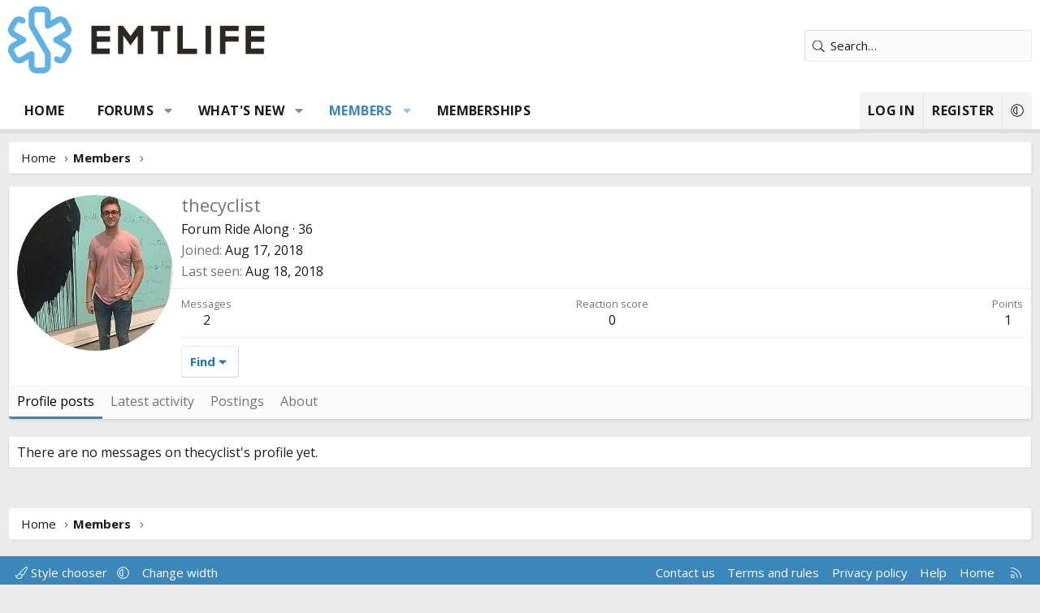

--- FILE ---
content_type: text/html; charset=utf-8
request_url: https://www.google.com/recaptcha/api2/aframe
body_size: 267
content:
<!DOCTYPE HTML><html><head><meta http-equiv="content-type" content="text/html; charset=UTF-8"></head><body><script nonce="PfXCh2d72214g0j2xDFBYQ">/** Anti-fraud and anti-abuse applications only. See google.com/recaptcha */ try{var clients={'sodar':'https://pagead2.googlesyndication.com/pagead/sodar?'};window.addEventListener("message",function(a){try{if(a.source===window.parent){var b=JSON.parse(a.data);var c=clients[b['id']];if(c){var d=document.createElement('img');d.src=c+b['params']+'&rc='+(localStorage.getItem("rc::a")?sessionStorage.getItem("rc::b"):"");window.document.body.appendChild(d);sessionStorage.setItem("rc::e",parseInt(sessionStorage.getItem("rc::e")||0)+1);localStorage.setItem("rc::h",'1768804427902');}}}catch(b){}});window.parent.postMessage("_grecaptcha_ready", "*");}catch(b){}</script></body></html>